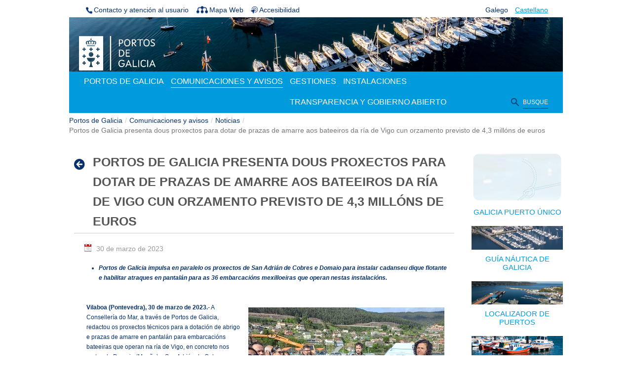

--- FILE ---
content_type: text/html;charset=UTF-8
request_url: https://portosdegalicia.gal/es/novas/-/asset_publisher/cJ4h5qYSNflW/content/portos-de-galicia-presenta-dous-proxectos-para-dotar-de-prazas-de-amarre-aos-bateeiros-da-ria-de-vigo-cun-orzamento-previsto-de-4-3-millons-de-euros
body_size: 61470
content:






















































		<!DOCTYPE html>







	
	



















		














	
	
	
		
	
	
	
	
	
	
	
		
		
	
	
		
	
	
	
	
	

	
	
	

	
	
	

	
	
	
	
	


































    


<html class="aui ltr" dir="ltr" lang="es-ES">

<head>
                	<title>Noticias - Portos de Galicia</title>
	

























































<meta content="text/html; charset=UTF-8" http-equiv="content-type" />





































































	

	

	

	
		<meta content="Portos de Galicia impulsa en paralelo os proxectos de San Adrián de Cobres e Domaio para instalar cadanseu dique flotante e habilitar atraques en pantalán para as 36 embarcacións mexilloeiras..." lang="gl-ES" name="description" />
	

	

	
		<meta content="2.3 novas,2.3 novas (2)" lang="gl-ES" name="keywords" />
	



<link href="https://portosdegalicia.gal/eppg-theme/images/favicon.ico" rel="Shortcut Icon" />





	<link href="https&#x3a;&#x2f;&#x2f;portosdegalicia&#x2e;gal&#x2f;novas&#x2f;-&#x2f;asset_publisher&#x2f;cJ4h5qYSNflW&#x2f;content&#x2f;portos-de-galicia-presenta-dous-proxectos-para-dotar-de-prazas-de-amarre-aos-bateeiros-da-ria-de-vigo-cun-orzamento-previsto-de-4-3-millons-de-euros" rel="canonical" />

	

			
				<link href="https&#x3a;&#x2f;&#x2f;portosdegalicia&#x2e;gal&#x2f;novas&#x2f;-&#x2f;asset_publisher&#x2f;cJ4h5qYSNflW&#x2f;content&#x2f;portos-de-galicia-presenta-dous-proxectos-para-dotar-de-prazas-de-amarre-aos-bateeiros-da-ria-de-vigo-cun-orzamento-previsto-de-4-3-millons-de-euros" hreflang="x-default" rel="alternate" />
			

			<link href="https&#x3a;&#x2f;&#x2f;portosdegalicia&#x2e;gal&#x2f;novas" hreflang="gl-ES" rel="alternate" />

	

			

			<link href="https&#x3a;&#x2f;&#x2f;portosdegalicia&#x2e;gal&#x2f;es&#x2f;novas" hreflang="es-ES" rel="alternate" />

	

			

			<link href="https&#x3a;&#x2f;&#x2f;portosdegalicia&#x2e;gal&#x2f;en&#x2f;novas" hreflang="en-US" rel="alternate" />

	





<link class="lfr-css-file" href="https&#x3a;&#x2f;&#x2f;portosdegalicia&#x2e;gal&#x2f;eppg-theme&#x2f;css&#x2f;aui&#x2e;css&#x3f;browserId&#x3d;other&#x26;themeId&#x3d;eppgtheme_WAR_eppgtheme&#x26;minifierType&#x3d;css&#x26;languageId&#x3d;es_ES&#x26;b&#x3d;6202&#x26;t&#x3d;1646384868000" rel="stylesheet" type="text/css" />

<link href="&#x2f;html&#x2f;css&#x2f;main&#x2e;css&#x3f;browserId&#x3d;other&#x26;themeId&#x3d;eppgtheme_WAR_eppgtheme&#x26;minifierType&#x3d;css&#x26;languageId&#x3d;es_ES&#x26;b&#x3d;6202&#x26;t&#x3d;1430379783000" rel="stylesheet" type="text/css" />









	

				<link href="https://portosdegalicia.gal/html/portlet/asset_publisher/css/main.css?browserId=other&amp;themeId=eppgtheme_WAR_eppgtheme&amp;minifierType=css&amp;languageId=es_ES&amp;b=6202&amp;t=1738862754000" rel="stylesheet" type="text/css" />

	

				<link href="https://portosdegalicia.gal/html/portlet/search/css/main.css?browserId=other&amp;themeId=eppgtheme_WAR_eppgtheme&amp;minifierType=css&amp;languageId=es_ES&amp;b=6202&amp;t=1738862754000" rel="stylesheet" type="text/css" />

	

				<link href="https://portosdegalicia.gal/html/portlet/journal_content/css/main.css?browserId=other&amp;themeId=eppgtheme_WAR_eppgtheme&amp;minifierType=css&amp;languageId=es_ES&amp;b=6202&amp;t=1738862754000" rel="stylesheet" type="text/css" />

	

				<link href="https://portosdegalicia.gal/notifications-portlet/notifications/css/main.css?browserId=other&amp;themeId=eppgtheme_WAR_eppgtheme&amp;minifierType=css&amp;languageId=es_ES&amp;b=6202&amp;t=1430379966000" rel="stylesheet" type="text/css" />

	

				<link href="https://portosdegalicia.gal/html/portlet/journal/css/main.css?browserId=other&amp;themeId=eppgtheme_WAR_eppgtheme&amp;minifierType=css&amp;languageId=es_ES&amp;b=6202&amp;t=1738862754000" rel="stylesheet" type="text/css" />

	

				<link href="https://portosdegalicia.gal/html/portlet/login/css/main.css?browserId=other&amp;themeId=eppgtheme_WAR_eppgtheme&amp;minifierType=css&amp;languageId=es_ES&amp;b=6202&amp;t=1738862754000" rel="stylesheet" type="text/css" />

	







<script type="text/javascript">
	// <![CDATA[
		var Liferay = {
			Browser: {
				acceptsGzip: function() {
					return true;
				},
				getMajorVersion: function() {
					return 131.0;
				},
				getRevision: function() {
					return "537.36";
				},
				getVersion: function() {
					return "131.0";
				},
				isAir: function() {
					return false;
				},
				isChrome: function() {
					return true;
				},
				isFirefox: function() {
					return false;
				},
				isGecko: function() {
					return true;
				},
				isIe: function() {
					return false;
				},
				isIphone: function() {
					return false;
				},
				isLinux: function() {
					return false;
				},
				isMac: function() {
					return true;
				},
				isMobile: function() {
					return false;
				},
				isMozilla: function() {
					return false;
				},
				isOpera: function() {
					return false;
				},
				isRtf: function() {
					return true;
				},
				isSafari: function() {
					return true;
				},
				isSun: function() {
					return false;
				},
				isWap: function() {
					return false;
				},
				isWapXhtml: function() {
					return false;
				},
				isWebKit: function() {
					return true;
				},
				isWindows: function() {
					return false;
				},
				isWml: function() {
					return false;
				}
			},

			Data: {
				NAV_SELECTOR: '#navigation',

				isCustomizationView: function() {
					return false;
				},

				notices: [
					null

					

					
				]
			},

			ThemeDisplay: {
				
					getLayoutId: function() {
						return "5";
					},
					getLayoutURL: function() {
						return "https://portosdegalicia.gal/es/web/portos-de-galicia/novas";
					},
					getParentLayoutId: function() {
						return "29";
					},
					isPrivateLayout: function() {
						return "false";
					},
					isVirtualLayout: function() {
						return false;
					},
				

				getBCP47LanguageId: function() {
					return "es-ES";
				},
				getCDNBaseURL: function() {
					return "https://portosdegalicia.gal";
				},
				getCDNDynamicResourcesHost: function() {
					return "";
				},
				getCDNHost: function() {
					return "";
				},
				getCompanyId: function() {
					return "10155";
				},
				getCompanyGroupId: function() {
					return "10195";
				},
				getDefaultLanguageId: function() {
					return "gl_ES";
				},
				getDoAsUserIdEncoded: function() {
					return "";
				},
				getLanguageId: function() {
					return "es_ES";
				},
				getParentGroupId: function() {
					return "10627";
				},
				getPathContext: function() {
					return "";
				},
				getPathImage: function() {
					return "/image";
				},
				getPathJavaScript: function() {
					return "/html/js";
				},
				getPathMain: function() {
					return "/es/c";
				},
				getPathThemeImages: function() {
					return "https://portosdegalicia.gal/eppg-theme/images";
				},
				getPathThemeRoot: function() {
					return "/eppg-theme";
				},
				getPlid: function() {
					return "10887";
				},
				getPortalURL: function() {
					return "https://portosdegalicia.gal";
				},
				getPortletSetupShowBordersDefault: function() {
					return true;
				},
				getScopeGroupId: function() {
					return "10627";
				},
				getScopeGroupIdOrLiveGroupId: function() {
					return "10627";
				},
				getSessionId: function() {
					
						
						
							return "";
						
					
				},
				getSiteGroupId: function() {
					return "10627";
				},
				getURLControlPanel: function() {
					return "/es/group/control_panel?refererPlid=10887";
				},
				getURLHome: function() {
					return "https\x3a\x2f\x2fportosdegalicia\x2egal\x2fweb\x2fguest";
				},
				getUserId: function() {
					return "10159";
				},
				getUserName: function() {
					
						
						
							return "";
						
					
				},
				isAddSessionIdToURL: function() {
					return false;
				},
				isFreeformLayout: function() {
					return false;
				},
				isImpersonated: function() {
					return false;
				},
				isSignedIn: function() {
					return false;
				},
				isStateExclusive: function() {
					return false;
				},
				isStateMaximized: function() {
					return false;
				},
				isStatePopUp: function() {
					return false;
				}
			},

			PropsValues: {
				NTLM_AUTH_ENABLED: false
			}
		};

		var themeDisplay = Liferay.ThemeDisplay;

		

		Liferay.AUI = {
			getAvailableLangPath: function() {
				return 'available_languages.jsp?browserId=other&themeId=eppgtheme_WAR_eppgtheme&colorSchemeId=01&minifierType=js&languageId=es_ES&b=6202&t=1443709243000';
			},
			getCombine: function() {
				return true;
			},
			getComboPath: function() {
				return '/combo/?browserId=other&minifierType=&languageId=es_ES&b=6202&t=1443709243000&';
			},
			getFilter: function() {
				
					
						return 'min';
					
					
					
				
			},
			getJavaScriptRootPath: function() {
				return '/html/js';
			},
			getLangPath: function() {
				return 'aui_lang.jsp?browserId=other&themeId=eppgtheme_WAR_eppgtheme&colorSchemeId=01&minifierType=js&languageId=es_ES&b=6202&t=1443709243000';
			}
		};

		Liferay.authToken = 'zznmRERD';

		

		Liferay.currentURL = '\x2fes\x2fnovas\x2f-\x2fasset_publisher\x2fcJ4h5qYSNflW\x2fcontent\x2fportos-de-galicia-presenta-dous-proxectos-para-dotar-de-prazas-de-amarre-aos-bateeiros-da-ria-de-vigo-cun-orzamento-previsto-de-4-3-millons-de-euros';
		Liferay.currentURLEncoded = '%2Fes%2Fnovas%2F-%2Fasset_publisher%2FcJ4h5qYSNflW%2Fcontent%2Fportos-de-galicia-presenta-dous-proxectos-para-dotar-de-prazas-de-amarre-aos-bateeiros-da-ria-de-vigo-cun-orzamento-previsto-de-4-3-millons-de-euros';
	// ]]>
</script>


	
		
			
				<script src="/html/js/barebone.jsp?browserId=other&amp;themeId=eppgtheme_WAR_eppgtheme&amp;colorSchemeId=01&amp;minifierType=js&amp;minifierBundleId=javascript.barebone.files&amp;languageId=es_ES&amp;b=6202&amp;t=1443709243000" type="text/javascript"></script>
			
			
		
	
	


<script type="text/javascript">
	// <![CDATA[
		

			

			
				Liferay.Portlet.list = ['101_INSTANCE_cJ4h5qYSNflW', '3', '56_INSTANCE_WI4g', '101', '15', '164'];
			
		

		

		
	// ]]>
</script>





	
		

			

			
		
		
	



	
		
		

			

			
		
	










	

				<script src="https://portosdegalicia.gal/html/portlet/journal/js/main.js?browserId=other&amp;minifierType=js&amp;languageId=es_ES&amp;b=6202&amp;t=1738862754000" type="text/javascript"></script>

	

				<script src="https://portosdegalicia.gal/html/portlet/journal/js/navigation.js?browserId=other&amp;minifierType=js&amp;languageId=es_ES&amp;b=6202&amp;t=1738862754000" type="text/javascript"></script>

	











<link class="lfr-css-file" href="https&#x3a;&#x2f;&#x2f;portosdegalicia&#x2e;gal&#x2f;eppg-theme&#x2f;css&#x2f;main&#x2e;css&#x3f;browserId&#x3d;other&#x26;themeId&#x3d;eppgtheme_WAR_eppgtheme&#x26;minifierType&#x3d;css&#x26;languageId&#x3d;es_ES&#x26;b&#x3d;6202&#x26;t&#x3d;1646384868000" rel="stylesheet" type="text/css" />








	<style type="text/css">

		

			

		

			

		

			

		

			

		

			

		

			

		

			

		

			

		

	</style>


        
</head>

<body class=" yui3-skin-sam controls-visible signed-out public-page site">

<a href="#main-content" id="skip-to-content">Saltar al contenido</a>

























































































































<div id="wrapper">
         
	<header id="banner" role="banner">
		<div id="heading">
                    <div id="head-herramientas" class="menu-lista" >
                        <!-- Contacto -->
                                                                           <a href="https://portosdegalicia.gal/es/web/portos-de-galicia/contacto" class="item"><i class="icon contacto"></i><span>Contacto y atención al usuario</span></a>
                                                <!-- MapaWeb -->
                                                                            <a href="https://portosdegalicia.gal/es/web/portos-de-galicia/mapa" class="item"><i class="icon mapaWeb"></i><span>Mapa Web</span></a>
                                                  <!-- Accesibilidad -->                        
                                                                            <a href="https://portosdegalicia.gal/es/web/portos-de-galicia/accesibilidad" class="item"><i class="icon accesibilidad"></i><span>Accesibilidad</span></a>
                                            </div>
                    <div id="head-idiomas" class="menu-lista" >
                                                <ul>
                            <li>
                                                                    <a href="/gl/novas/-/asset_publisher/cJ4h5qYSNflW/content/portos-de-galicia-presenta-dous-proxectos-para-dotar-de-prazas-de-amarre-aos-bateeiros-da-ria-de-vigo-cun-orzamento-previsto-de-4-3-millons-de-euros" lang="gl">Galego</a>
                                                            </li>
                            <li>
                                                                    <span class="lang_selected">Castellano</span>
                                                            </li>
                        </ul>
                     </div>
		</div>

                <div id="head-main" >
                    <div id="head-logo-portos" > 
                        <a href="/" title="Portos de Galicia" >
                            <img src="https://portosdegalicia.gal/eppg-theme/images/logo_portos.png" alt="Logo Portos de Galicia"/>
                        </a>
                    </div>

                                            <nav class="sort-pages modify-pages navbar site-navigation" id="navigation" role="navigation">
    <div class="navbar-inner">
        <div class="collapse nav-collapse">
            <ul aria-label="Páginas del sitio web" class="nav nav-collapse" role="menubar">
                
                
                                
                <li class="lfr-nav-item dropdown" id="layout_2"  role="presentation">
                    <a aria-labelledby="layout_2" aria-haspopup='true' 
                       class="dropdown-toggle" href="https&#x3a;&#x2f;&#x2f;portosdegalicia&#x2e;gal&#x2f;es&#x2f;web&#x2f;portos-de-galicia&#x2f;portos"  role="menuitem">
                        <span>























































 Portos de Galicia <span class="lfr-nav-child-toggle"><i class="icon-caret-down"></i></span></span>
                    </a>
                    
                                                                <ul class="dropdown-menu child-menu" role="menu">
                                            
                                                    
                                                    <li class="lfr-nav-item" id="layout_4"  role="presentation">
                                                            <a aria-labelledby="layout_4" href="https&#x3a;&#x2f;&#x2f;portosdegalicia&#x2e;gal&#x2f;es&#x2f;web&#x2f;portos-de-galicia&#x2f;sist-port"  role="menuitem">Presentación del sistema portuario gallego</a>
                                                    </li>
                                            
                                                    
                                                    <li class="lfr-nav-item" id="layout_139"  role="presentation">
                                                            <a aria-labelledby="layout_139" href="https&#x3a;&#x2f;&#x2f;portosdegalicia&#x2e;gal&#x2f;es&#x2f;web&#x2f;portos-de-galicia&#x2f;estrutura_organizativa"  role="menuitem">Estructura organizativa</a>
                                                    </li>
                                            
                                                    
                                                    <li class="lfr-nav-item" id="layout_6"  role="presentation">
                                                            <a aria-labelledby="layout_6" href="https&#x3a;&#x2f;&#x2f;portosdegalicia&#x2e;gal&#x2f;es&#x2f;web&#x2f;portos-de-galicia&#x2f;informes"  role="menuitem">Informes de gestión</a>
                                                    </li>
                                            
                                                    
                                                    <li class="lfr-nav-item" id="layout_11"  role="presentation">
                                                            <a aria-labelledby="layout_11" href="https&#x3a;&#x2f;&#x2f;portosdegalicia&#x2e;gal&#x2f;es&#x2f;web&#x2f;portos-de-galicia&#x2f;contacto"  role="menuitem">Contacto y atención al usuario</a>
                                                    </li>
                                            
                                                    
                                                    <li class="lfr-nav-item" id="layout_10"  role="presentation">
                                                            <a aria-labelledby="layout_10" href="https&#x3a;&#x2f;&#x2f;portosdegalicia&#x2e;gal&#x2f;es&#x2f;web&#x2f;portos-de-galicia&#x2f;idcopr"  role="menuitem">Manual de identidad corporativa</a>
                                                    </li>
                                            
                                                    
                                                    <li class="lfr-nav-item" id="layout_153"  role="presentation">
                                                            <a aria-labelledby="layout_153" href="https&#x3a;&#x2f;&#x2f;portosdegalicia&#x2e;gal&#x2f;es&#x2f;web&#x2f;portos-de-galicia&#x2f;novas_portos"  role="menuitem">Noticias</a>
                                                    </li>
                                                                                </ul>
                                                
                    
                </li>
                                
                                
                                
                <li class="lfr-nav-item selected active dropdown" id="layout_29" aria-selected='true' role="presentation">
                    <a aria-labelledby="layout_29" aria-haspopup='true' 
                       class="dropdown-toggle" href="https&#x3a;&#x2f;&#x2f;portosdegalicia&#x2e;gal&#x2f;es&#x2f;web&#x2f;portos-de-galicia&#x2f;comunicacions_avisos"  role="menuitem">
                        <span>























































 Comunicaciones y avisos <span class="lfr-nav-child-toggle"><i class="icon-caret-down"></i></span></span>
                    </a>
                    
                                                                <ul class="dropdown-menu child-menu" role="menu">
                                            
                                                    
                                                    <li class="lfr-nav-item" id="layout_164"  role="presentation">
                                                            <a aria-labelledby="layout_164" href="https&#x3a;&#x2f;&#x2f;portosdegalicia&#x2e;gal&#x2f;es&#x2f;web&#x2f;portos-de-galicia&#x2f;uso_espacios_publicos"  role="menuitem">Convocatorias de utilización de espacios públicos</a>
                                                    </li>
                                            
                                                    
                                                    <li class="lfr-nav-item" id="layout_228"  role="presentation">
                                                            <a aria-labelledby="layout_228" href="https&#x3a;&#x2f;&#x2f;portosdegalicia&#x2e;gal&#x2f;es&#x2f;web&#x2f;portos-de-galicia&#x2f;convocatorias-de-servizos"  role="menuitem">Convocatorias de servizos</a>
                                                    </li>
                                            
                                                    
                                                    <li class="lfr-nav-item" id="layout_162"  role="presentation">
                                                            <a aria-labelledby="layout_162" href="https&#x3a;&#x2f;&#x2f;portosdegalicia&#x2e;gal&#x2f;es&#x2f;web&#x2f;portos-de-galicia&#x2f;procesos_informacion_publica"  role="menuitem">Procesos de información pública</a>
                                                    </li>
                                            
                                                    
                                                    <li class="lfr-nav-item" id="layout_168"  role="presentation">
                                                            <a aria-labelledby="layout_168" href="https&#x3a;&#x2f;&#x2f;portosdegalicia&#x2e;gal&#x2f;es&#x2f;web&#x2f;portos-de-galicia&#x2f;perfil_contratante"  role="menuitem">Perfil del contratante</a>
                                                    </li>
                                            
                                                    
                                                    <li class="lfr-nav-item" id="layout_20"  role="presentation">
                                                            <a aria-labelledby="layout_20" href="https&#x3a;&#x2f;&#x2f;portosdegalicia&#x2e;gal&#x2f;es&#x2f;web&#x2f;portos-de-galicia&#x2f;infraestrutura"  role="menuitem">Convocatorias de obras y proyectos</a>
                                                    </li>
                                            
                                                    
                                                    <li class="lfr-nav-item" id="layout_34"  role="presentation">
                                                            <a aria-labelledby="layout_34" href="https&#x3a;&#x2f;&#x2f;portosdegalicia&#x2e;gal&#x2f;es&#x2f;web&#x2f;portos-de-galicia&#x2f;rrhh"  role="menuitem">Recursos humanos</a>
                                                    </li>
                                            
                                                    
                                                    <li class="lfr-nav-item" id="layout_110"  role="presentation">
                                                            <a aria-labelledby="layout_110" href="https&#x3a;&#x2f;&#x2f;portosdegalicia&#x2e;gal&#x2f;es&#x2f;web&#x2f;portos-de-galicia&#x2f;venta_embarcaciones"  role="menuitem">Venta de embarcaciones</a>
                                                    </li>
                                            
                                                                                                        
                                                    <li class="lfr-nav-item sectionSelected" id="layout_5" aria-selected='true' role="presentation">
                                                            <a aria-labelledby="layout_5" href="https&#x3a;&#x2f;&#x2f;portosdegalicia&#x2e;gal&#x2f;es&#x2f;web&#x2f;portos-de-galicia&#x2f;novas"  role="menuitem">Noticias</a>
                                                    </li>
                                                                                </ul>
                                                
                    
                </li>
                                
                
                                
                <li class="lfr-nav-item dropdown" id="layout_154"  role="presentation">
                    <a aria-labelledby="layout_154" aria-haspopup='true' 
                       class="dropdown-toggle" href="https&#x3a;&#x2f;&#x2f;portosdegalicia&#x2e;gal&#x2f;es&#x2f;web&#x2f;portos-de-galicia&#x2f;xestions"  role="menuitem">
                        <span>























































 Gestiones <span class="lfr-nav-child-toggle"><i class="icon-caret-down"></i></span></span>
                    </a>
                    
                                                                <ul class="dropdown-menu child-menu" role="menu">
                                            
                                                    
                                                    <li class="lfr-nav-item" id="layout_197"  role="presentation">
                                                            <a aria-labelledby="layout_197" href="https&#x3a;&#x2f;&#x2f;portosdegalicia&#x2e;gal&#x2f;es&#x2f;web&#x2f;portos-de-galicia&#x2f;tramitacions_en_linha"  role="menuitem">Tramitaciones en línea</a>
                                                    </li>
                                            
                                                    
                                                    <li class="lfr-nav-item" id="layout_158"  role="presentation">
                                                            <a aria-labelledby="layout_158" href="https&#x3a;&#x2f;&#x2f;portosdegalicia&#x2e;gal&#x2f;es&#x2f;web&#x2f;portos-de-galicia&#x2f;formularios"  role="menuitem">Modelos y formularios</a>
                                                    </li>
                                            
                                                    
                                                    <li class="lfr-nav-item" id="layout_187"  role="presentation">
                                                            <a aria-labelledby="layout_187" href="https&#x3a;&#x2f;&#x2f;portosdegalicia&#x2e;gal&#x2f;es&#x2f;web&#x2f;portos-de-galicia&#x2f;facturacion-electronica"  role="menuitem">Facturación electrónica</a>
                                                    </li>
                                                                                </ul>
                                                
                    
                </li>
                                
                
                                
                <li class="lfr-nav-item dropdown" id="layout_13"  role="presentation">
                    <a aria-labelledby="layout_13" aria-haspopup='true' 
                       class="dropdown-toggle" href="https&#x3a;&#x2f;&#x2f;portosdegalicia&#x2e;gal&#x2f;es&#x2f;web&#x2f;portos-de-galicia&#x2f;instalacions"  role="menuitem">
                        <span>























































 Instalaciones <span class="lfr-nav-child-toggle"><i class="icon-caret-down"></i></span></span>
                    </a>
                    
                                                                <ul class="dropdown-menu child-menu" role="menu">
                                            
                                                    
                                                    <li class="lfr-nav-item" id="layout_14"  role="presentation">
                                                            <a aria-labelledby="layout_14" href="https&#x3a;&#x2f;&#x2f;portosdegalicia&#x2e;gal&#x2f;es&#x2f;web&#x2f;portos-de-galicia&#x2f;locportos"  role="menuitem">Localización de puertos</a>
                                                    </li>
                                            
                                                    
                                                    <li class="lfr-nav-item" id="layout_179"  role="presentation">
                                                            <a aria-labelledby="layout_179" href="https&#x3a;&#x2f;&#x2f;portosdegalicia&#x2e;gal&#x2f;documents&#x2f;10627&#x2f;20242&#x2f;Lei&#x2b;de&#x2b;taxas&#x25;2C&#x2b;prezos&#x2b;e&#x2b;exacci&#x25;C3&#x25;B3ns&#x2b;reguladoras&#x2b;da&#x2b;Comunidade&#x2b;Aut&#x25;C3&#x25;B3noma&#x2b;de&#x2b;Galicia&#x2b;coas&#x2b;tarifas&#x2b;portuarias&#x2b;de&#x2b;2023&#x2f;b654e317-d702-4cc9-97c4-d98c8db3b9e5"  role="menuitem">Tarifas portuarias</a>
                                                    </li>
                                            
                                                    
                                                    <li class="lfr-nav-item" id="layout_188"  role="presentation">
                                                            <a aria-labelledby="layout_188" href="https&#x3a;&#x2f;&#x2f;portosdegalicia&#x2e;gal&#x2f;es&#x2f;web&#x2f;portos-de-galicia&#x2f;directorio-telefonico-de-oficinas-portuarias"  role="menuitem">Directorio telefónico de oficinas portuarias</a>
                                                    </li>
                                            
                                                    
                                                    <li class="lfr-nav-item" id="layout_208"  role="presentation">
                                                            <a aria-labelledby="layout_208" href="https&#x3a;&#x2f;&#x2f;www&#x2e;guianauticadegalicia&#x2e;gal"  role="menuitem">Instalaciones náutico-recreativas</a>
                                                    </li>
                                            
                                                    
                                                    <li class="lfr-nav-item" id="layout_21"  role="presentation">
                                                            <a aria-labelledby="layout_21" href="https&#x3a;&#x2f;&#x2f;portosdegalicia&#x2e;gal&#x2f;es&#x2f;web&#x2f;portos-de-galicia&#x2f;planificacion"  role="menuitem">Planificación portuaria</a>
                                                    </li>
                                            
                                                    
                                                    <li class="lfr-nav-item" id="layout_15"  role="presentation">
                                                            <a aria-labelledby="layout_15" href="https&#x3a;&#x2f;&#x2f;portosdegalicia&#x2e;gal&#x2f;es&#x2f;web&#x2f;portos-de-galicia&#x2f;marpol"  role="menuitem">Gestión de residuos de los buques</a>
                                                    </li>
                                            
                                                    
                                                    <li class="lfr-nav-item" id="layout_16"  role="presentation">
                                                            <a aria-labelledby="layout_16" href="https&#x3a;&#x2f;&#x2f;portosdegalicia&#x2e;gal&#x2f;es&#x2f;web&#x2f;portos-de-galicia&#x2f;capitanias"  role="menuitem">Contactos de las capitanías marítimas</a>
                                                    </li>
                                                                                </ul>
                                                
                    
                </li>
                                
                
                                
                <li class="lfr-nav-item dropdown" id="layout_39"  role="presentation">
                    <a aria-labelledby="layout_39" aria-haspopup='true' 
                       class="dropdown-toggle" href="https&#x3a;&#x2f;&#x2f;portosdegalicia&#x2e;gal&#x2f;es&#x2f;web&#x2f;portos-de-galicia&#x2f;transparencia"  role="menuitem">
                        <span>























































 Transparencia y Gobierno Abierto <span class="lfr-nav-child-toggle"><i class="icon-caret-down"></i></span></span>
                    </a>
                    
                                                                <ul class="dropdown-menu child-menu" role="menu">
                                            
                                                    
                                                    <li class="lfr-nav-item" id="layout_55"  role="presentation">
                                                            <a aria-labelledby="layout_55" href="https&#x3a;&#x2f;&#x2f;portosdegalicia&#x2e;gal&#x2f;es&#x2f;web&#x2f;portos-de-galicia&#x2f;participacion"  role="menuitem">Participación</a>
                                                    </li>
                                            
                                                    
                                                    <li class="lfr-nav-item" id="layout_248"  role="presentation">
                                                            <a aria-labelledby="layout_248" href="https&#x3a;&#x2f;&#x2f;portosdegalicia&#x2e;gal&#x2f;es&#x2f;web&#x2f;portos-de-galicia&#x2f;relacions-coa-cidadania"  role="menuitem">Relaciones con la Ciudadanía</a>
                                                    </li>
                                            
                                                    
                                                    <li class="lfr-nav-item" id="layout_40"  role="presentation">
                                                            <a aria-labelledby="layout_40" href="https&#x3a;&#x2f;&#x2f;portosdegalicia&#x2e;gal&#x2f;es&#x2f;web&#x2f;portos-de-galicia&#x2f;informacion-institucional-organizativa-planificacion"  role="menuitem">Transparencia institucional organizativa y de planificación</a>
                                                    </li>
                                            
                                                    
                                                    <li class="lfr-nav-item" id="layout_41"  role="presentation">
                                                            <a aria-labelledby="layout_41" href="https&#x3a;&#x2f;&#x2f;portosdegalicia&#x2e;gal&#x2f;es&#x2f;web&#x2f;portos-de-galicia&#x2f;informacion-relevancia-xuridica"  role="menuitem">Información de relevancia jurídica</a>
                                                    </li>
                                            
                                                    
                                                    <li class="lfr-nav-item" id="layout_63"  role="presentation">
                                                            <a aria-labelledby="layout_63" href="https&#x3a;&#x2f;&#x2f;portosdegalicia&#x2e;gal&#x2f;es&#x2f;web&#x2f;portos-de-galicia&#x2f;informacion-economica-orzamentaria-estatistica"  role="menuitem">Información económica, presupuestaria y estadística</a>
                                                    </li>
                                            
                                                    
                                                    <li class="lfr-nav-item" id="layout_76"  role="presentation">
                                                            <a aria-labelledby="layout_76" href="https&#x3a;&#x2f;&#x2f;portosdegalicia&#x2e;gal&#x2f;es&#x2f;web&#x2f;portos-de-galicia&#x2f;informacion-materia-persoal"  role="menuitem">Información en materia de personal</a>
                                                    </li>
                                            
                                                    
                                                    <li class="lfr-nav-item" id="layout_294"  role="presentation">
                                                            <a aria-labelledby="layout_294" href="https&#x3a;&#x2f;&#x2f;transparencia&#x2e;xunta&#x2e;gal&#x2f;integridade-institucional&#x2f;plans-antifraude"  role="menuitem">Medidas antifraude</a>
                                                    </li>
                                                                                </ul>
                                                
                    
                </li>
                                    <li>
                        <button id="search-button" class="btn btn-default"><span>BUSQUE<span></button>
                    </li>
                                            </ul>
        </div>
    </div>
    
</nav>
<div id="search-box" class="search-box">
    
    
    
    
    
    
    
    
    
    
    
    
    
    
    <link href="/html/portlet/search/css/main.css?browserId=other&amp;themeId=eppgtheme_WAR_eppgtheme&amp;minifierType=css&amp;languageId=es_ES&amp;b=6202&amp;t=1738862754000" rel="stylesheet" type="text/css" />




























































	

	<div class="portlet-boundary portlet-boundary_3_  portlet-static portlet-static-end portlet-search " id="p_p_id_3_" >
		<span id="p_3"></span>



	
	
	

		
























































	
	
	
	
	

		

		
			
				

<section class="portlet" id="portlet_3">
	<div class="portlet-topper">
		<h2 class="portlet-title">
                        <span class="portlet-title-text">Búsqueda web</span>
		</h2>

		<menu class="portlet-topper-toolbar" id="portlet-topper-toolbar_3" type="toolbar">
							






















































	

	

	

	

	

	

	

	

	

	

	

	

	

	

		

		

		

		

		

		
	

					</menu>
	</div>

	<div class="portlet-content">
		
					<div class=" portlet-content-container" style="">
						


	<div class="portlet-body">



	
		
			
			
				
					



























































































































	

				

				
					
					
						


	
	
		






































































<form action="https&#x3a;&#x2f;&#x2f;portosdegalicia&#x2e;gal&#x2f;es&#x2f;web&#x2f;portos-de-galicia&#x2f;novas&#x3f;p_p_id&#x3d;3&#x26;p_p_lifecycle&#x3d;0&#x26;p_p_state&#x3d;maximized&#x26;p_p_mode&#x3d;view&#x26;_3_struts_action&#x3d;&#x25;2Fsearch&#x25;2Fsearch&#x26;_3_redirect&#x3d;https&#x25;3A&#x25;2F&#x25;2Fportosdegalicia&#x2e;gal&#x25;2Fes&#x25;2Fweb&#x25;2Fportos-de-galicia&#x25;2Fnovas&#x25;3Fp_p_id&#x25;3D3&#x25;26p_p_lifecycle&#x25;3D0&#x25;26p_p_state&#x25;3Dnormal&#x25;26p_p_mode&#x25;3Dview" method="post" name="ctem_null_null_3_fm" onSubmit="ctem_null_null_3_search();
        return false;">
    <input name="p_p_id" type="hidden" value="3" /><input name="p_p_lifecycle" type="hidden" value="0" /><input name="p_p_state" type="hidden" value="maximized" /><input name="p_p_mode" type="hidden" value="view" /><input name="_3_struts_action" type="hidden" value="&#x2f;search&#x2f;search" /><input name="_3_redirect" type="hidden" value="https&#x3a;&#x2f;&#x2f;portosdegalicia&#x2e;gal&#x2f;es&#x2f;web&#x2f;portos-de-galicia&#x2f;novas&#x3f;p_p_id&#x3d;3&#x26;p_p_lifecycle&#x3d;0&#x26;p_p_state&#x3d;normal&#x26;p_p_mode&#x3d;view" />
    <div class="searchButton">
        <input style="display: none;" hidden="true" class="hide searchInputBox searchGlobal" placeholder="Buscar:" name="_3_keywords" size="30" title="Buscar" type="text" value="" />        
    </div>
    <input type="hidden" name="_3_groupId" value="10627" />
    
            
</form>
        

	

					
				
			
		
	
	



	</div>

					</div>
				
	</div>
</section>
			
			
		
	


	





		
	</div>





    
</div>

<script>
	Liferay.Data.NAV_LIST_SELECTOR = '.navbar-inner .nav-collapse > ul';
</script>                    
                </div>
	</header>
        
                    <nav id="breadcrumbs">
	
	


























































	

























































<ul aria-label="Camino de migas" class="breadcrumb breadcrumb-horizontal">
	<li class="first breadcrumb-truncate"><a href="/es/web/portos-de-galicia">Portos de Galicia</a><span class="divider">/</span></li><li><a href="https://portosdegalicia.gal/es/web/portos-de-galicia/comunicacions_avisos" >Comunicaciones y avisos</a><span class="divider">/</span></li><li class="current-parent breadcrumb-truncate"><a href="https://portosdegalicia.gal/es/web/portos-de-galicia/novas" >Noticias</a><span class="divider">/</span></li><li class="active last breadcrumb-truncate">Portos de Galicia presenta dous proxectos para dotar de prazas de amarre aos bateeiros da ría de Vigo cun orzamento previsto de 4,3 millóns de euros</li>
</ul>

</nav>
        
	<div id="eppg-content" role="main">
                        <div class="main-container">
                    <div class="portlet-column portlet-column-last" id="eppg-theme-column-2" >
                        <div id="drch_banners">
                            
                            
                            
                            <link href="/html/portlet/journal_content/css/main.css?browserId=other&amp;themeId=eppgtheme_WAR_eppgtheme&amp;minifierType=css&amp;languageId=es_ES&amp;b=6202&amp;t=1738862754000" rel="stylesheet" type="text/css" />




























































	

	<div class="portlet-boundary portlet-boundary_56_  portlet-static portlet-static-end portlet-journal-content " id="p_p_id_56_INSTANCE_WI4g_" >
		<span id="p_56_INSTANCE_WI4g"></span>



	
	
	

		
























































	
	
	
	
	

		

		
			
				

<section class="portlet" id="portlet_56_INSTANCE_WI4g">
	<div class="portlet-topper">
		<h2 class="portlet-title">
                        <span class="portlet-title-text">Visor de contenido web</span>
		</h2>

		<menu class="portlet-topper-toolbar" id="portlet-topper-toolbar_56_INSTANCE_WI4g" type="toolbar">
							






















































	

	

	

	

	

	

	

	

	

	

	

	

	

	

		

		

		

		

		

		
	

					</menu>
	</div>

	<div class="portlet-content">
		
					<div class=" portlet-content-container" style="">
						


	<div class="portlet-body">



	
		
			
			
				
					



























































































































	

				

				
					
					
						


	
	
		
































































	
	

		

		
			
			

				

				
					

						

						

						<div class="journal-content-article">
							<div class="eppg-banners-right" >

            <div class="banner-item">
                                                <a href="/amarrate-a-galicia">
                                        <img alt="Galicia Puerto Único" src="/documents/10627/19973/Am%C3%A1rrate+a+Galicia/6d781aa5-fe25-4aa8-a426-4606df6189d2?t=1674215448000" title="Galicia Puerto Único" />
                        <h2>Galicia Puerto Único</h2>
                                    </a>
                                    </div>
            <div class="banner-item">
                                                <a href="https://www.guianauticadegalicia.gal/">
                                        <img alt="Guía Náutica de Galicia" src="/documents/10627/19973/Guia+N%C3%A1utica+de+Galicia/b0a15a38-add5-4192-aed4-e6b90134011b?t=1590393599000" title="Guía Náutica de Galicia" />
                        <h2>Guía Náutica de Galicia</h2>
                                    </a>
                                    </div>
            <div class="banner-item">
                                                <a href="/locportos">
                                        <img alt="Localizador de puertos" src="/documents/10627/19973/Localizador.png/3083018f-6d96-4bef-b3fe-7d4fe4e0b831?t=1507137651000" title="Localizador de puertos" />
                        <h2>Localizador de puertos</h2>
                                    </a>
                                    </div>
            <div class="banner-item">
                                                <a href="/perfil-del-contratante">
                                        <img alt="Perfil del contratante" src="/documents/10627/19973/Perfil+contratante.png/cfae072e-a678-4d42-a99a-b326e39f5f44?t=1507137675000" title="Perfil del contratante" />
                        <h2>Perfil del contratante</h2>
                                    </a>
                                    </div>
            <div class="banner-item">
                                                <a href="/taboa-de-mareas">
                                        <img alt="Tabla de mareas" src="/documents/10627/19973/Mareas.png/2cd2f0ee-4324-47dd-8fad-16a6d92decf7?t=1507137674000" title="Tabla de mareas" />
                        <h2>Tabla de mareas</h2>
                                    </a>
                                    </div>
            <div class="banner-item">
                                                <a href="/directorio">
                                        <img alt="Directorio de Portos de Galicia" src="/documents/10627/19973/Noray/5c2b63e2-d127-47af-beb2-5a6aea56bdfb?t=1603999804000" title="Directorio de Portos de Galicia" />
                        <h2>Directorio de Portos de Galicia</h2>
                                    </a>
                                    </div>
            <div class="banner-item">
                                                <a href="/documents/10627/20242/Ficha+de+riesgos+y+prescriciones+de+seguridad+en+los+puertos/b6774fb8-c1ba-4760-8f43-55c46ad61baf">
                                        <img alt="Ficha de riesgos y prescripciones de seguridad en los puertos" src="/documents/10627/19973/Cabo/63717ce6-6c39-4033-9f7c-7744faf700d9?t=1603999917000" title="Ficha de riesgos y prescripciones de seguridad en los puertos" />
                        <h2>Ficha de riesgos y prescripciones de seguridad en los puertos</h2>
                                    </a>
                                    </div>
            <div class="banner-item">
                                                <a href="/informacion-regulamento-europeo-xeral-de-proteccion-de-datos">
                                        <img alt="Información sobre recogida y tratamiento de datos (RGPD)" src="/documents/10627/19973/Tratamento+Datos.png/f3226fa5-2554-4625-a39a-6f019b4c8708?t=1590149416000" title="Información sobre recogida y tratamiento de datos (RGPD)" />
                        <h2>Información sobre recogida y tratamiento de datos (RGPD)</h2>
                                    </a>
                                    </div>
            <div class="banner-item">
                                                <a href="/documents/10627/33760/Convenio+EPE+Portos+-+INEGA/cfa75a58-1637-4481-b5d9-9f39bf8dc7eb?t=1672218516000">
                                        <img alt="Convenio E.P.E. Portos de Galicia e o INEGA" src="/documents/10627/19973/Convenio+EPPG+-+INEGA/70af610d-aa35-4812-a6fc-8f0c05371669?t=1672214502000" title="Convenio E.P.E. Portos de Galicia e o INEGA" />
                        <h2>Convenio E.P.E. Portos de Galicia e o INEGA</h2>
                                    </a>
                                    </div>
    </div>
						</div>

						
					
					
				
			
		
	







	
		<div class="entry-links">
			































































		</div>
	

	

	

	

					
				
			
		
	
	



	</div>

					</div>
				
	</div>
</section>
			
			
		
	


	





		
	</div>





                            
                        </div>
                    </div>            
                    <div class="portlet-column portlet-column-first" id="eppg-theme-column-1">
                                                                







































































































<div class="columns-1" id="main-content" role="main">
	<div class="portlet-layout row-fluid">
		<div class="portlet-column portlet-column-only span12" id="column-1">
			<div class="portlet-dropzone portlet-column-content portlet-column-content-only" id="layout-column_column-1">



























































	

	<div class="portlet-boundary portlet-boundary_101_  portlet-static portlet-static-end portlet-asset-publisher " id="p_p_id_101_INSTANCE_cJ4h5qYSNflW_" >
		<span id="p_101_INSTANCE_cJ4h5qYSNflW"></span>



	
	
	

		
























































	
	
	
	
	

		

		
			
				

<section class="portlet" id="portlet_101_INSTANCE_cJ4h5qYSNflW">
	<div class="portlet-topper">
		<h2 class="portlet-title">
                        <span class="portlet-title-text">Publicador de contenidos</span>
		</h2>

		<menu class="portlet-topper-toolbar" id="portlet-topper-toolbar_101_INSTANCE_cJ4h5qYSNflW" type="toolbar">
							






















































	

	

	

	

	

	

	

	

	

	

	

	

	

	

		

		

		

		

		

		
	

					</menu>
	</div>

	<div class="portlet-content">
		
					<div class=" portlet-content-container" style="">
						


	<div class="portlet-body">



	
		
			
			
				
					



























































































































	

				

				
					
					
						


	
	
		



































































	<div>
		




































































<div class="nova" >
    <div class="nova_title">

        
            



























































<div class="taglib-header no-wrap">
	
		<span class="header-back-to">
			<a class="icon-circle-arrow-left previous-level" href="https&#x3a;&#x2f;&#x2f;portosdegalicia&#x2e;gal&#x2f;es&#x2f;web&#x2f;portos-de-galicia&#x2f;novas&#x3f;p_p_id&#x3d;101_INSTANCE_cJ4h5qYSNflW&#x26;p_p_lifecycle&#x3d;0&#x26;p_p_state&#x3d;normal&#x26;p_p_mode&#x3d;view&#x26;p_p_col_id&#x3d;column-1&#x26;p_p_col_count&#x3d;1&#x26;_101_INSTANCE_cJ4h5qYSNflW_struts_action&#x3d;&#x25;2Fasset_publisher&#x25;2Fview" id="_101_INSTANCE_cJ4h5qYSNflW_TabsBack" title="Atrás">
				<span class="helper-hidden-accessible">
					
						
							Atrás
						
						
					
				</span>
			</a>
		</span>
	

	<h3 class="header-title">
		<span>
			
				
					Portos de Galicia presenta dous proxectos para dotar de prazas de amarre aos bateeiros da ría de Vigo cun orzamento previsto de 4,3 millóns de euros
				
				
			
		</span>
	</h3>
</div>
        
    </div>

    
        <div class="asset-metadata">

            

            



		<span class="metadata-entry metadata-publish-date">
			
				
				
				
					30 de marzo de 2023
				
			
		</span>


        </div>
    


    <div class="nova_content">

        <div class="asset-full-content  show-asset-title">
            
                




































































            

            

            

            <div class="asset-content" id="_101_INSTANCE_cJ4h5qYSNflW_111668">
                

                

                
                    
                































































<div class="journal-content-article">
	<ul>
	<li><strong><em>Portos de Galicia impulsa en paralelo os proxectos de San Adrián de Cobres e Domaio para instalar cadanseu dique flotante e habilitar atraques en pantalán para as 36 embarcacións mexilloeiras que operan nestas instalacións.</em></strong></li>
</ul>

<p>&nbsp;</p>

<p><strong><img alt="" src="/documents/10627/108990/20230330_visita+presidenta+Portos+Vilaboa.jpg/8d0faf60-4e38-4f16-97c1-f7b571174d6e?t=1680190421000" style="width: 397px; height: 297px; margin: 10px; float: right;" />Vilaboa (Pontevedra), 30 de marzo de 2023.-</strong> A Consellería do Mar, a través de Portos de Galicia, redactou os proxectos técnicos para a dotación de abrigo e prazas de amarre en pantalán para embarcacións bateeiras que operan na ría de Vigo, en concreto nos portos de Domaio (Moaña) e San Adrián de Cobres (Vilaboa). Neste último, a presidenta do ente público, Susana Lenguas, presentou esta mañá ambas propostas técnicas que dan resposta ás necesidades das 36 embarcacións mexilloeiras que conforman a frota que traballa na ría de Vigo.</p>

<p>Susana Lenguas informou ao sector e aos representantes municipais de Vilaboa e Moaña do contido destes proxectos, que suman en total un orzamento de 4,3 millóns de euros. A presidenta de Portos insistiu no esforzo inversor do ente público para dar resposta ás necesidades do sector bateeiro “co que acordamos impulsar en paralelo os dous proxectos cunhas tramitacións ambientais que son especialmente complicadas pola protección existente nesta zona”.</p>

<p>No caso de San Adrián, as obras consisten na instalación dun dique de abrigo flotante de formigón con francobordo alto e a dotación de 16 prazas de amarre a pantalán para esloras de entre 12 e 22 metros. Deste xeito, aténdese ao total da frota deste porto.</p>

<p>As prazas estarán dotadas de fingers de atraque e contarán con conexión de auga, luz e alumeado. O orzamento é de 1,8 millóns de euros e a día de hoxe a súa tramitación está pendente do informe de Estratexias Mariñas solicitado ao Goberno central a mediados de febreiro e que condiciona a continuidade da tramitación.</p>

<p>En Domaio as obras consisten na instalación dun dique flotante de 140 metros para mellorar as condicións de axitación da dársena e dos novos pantaláns. Crearanse 20 novas prazas de atraque para esloras de entre 16 e 22 metros. Os traballos compleméntanse cunha dragaxe en rocha na zona de amarre e acceso ao pantalán exterior cun orzamento de 2,5 millóns de euros. Actualmente está pendente de iniciarse a súa tramitación ambiental.</p>

<p><strong>Rehabilitación do peirao da Mosqueira</strong></p>

<p>A presidenta de Portos de Galicia informou ao sector de que o ente público está a ultimar tamén outro importante proxecto para a frota bateeira como é a rehabilitación da estrutura do dique da Mosqueira, en Moaña, que supón un investimento de 390.000 euros. “Deste xeito avanzamos na mellora das condicións de traballo do sector bateeiro dos tres portos -San Adrián, Domaio e Moaña- respondendo ás necesidades do sector”, subliñou.</p>

<p>Susana Lenguas indicou tamén que Portos de Galicia ten previsto iniciar proximamente as obras de dotación de defensas e medios de amarre no porto de San Adrián de Cobres, cun investimento de 40.000 euros.</p>
</div>



                

                

                

                

                <br />

                
                    

                    

                

                
            </div>

        </div>




    </div>
</div>




	</div>

	






































































	

					
				
			
		
	
	



	</div>

					</div>
				
	</div>
</section>
			
			
		
	


	





		
	</div>




</div>
		</div>
	</div>
</div>





	





<form action="#" id="hrefFm" method="post" name="hrefFm">
	<span></span>
</form>
                                                </div>
            </div>	
    </div>
        
    <footer id="footer" role="contentinfo">
        <div id="footer-copyright">
            <a target="_blank" href="http://www.xunta.gal/portada" title="Xunta de Galicia - Inicio" >
                <img src="https://portosdegalicia.gal/eppg-theme/images/logo-xunta.png" alt="Logo Xunta de Galicia">
            </a>
            <p> 
                &copy;  Xunta de Galicia. Información mantida e publicada na internet pola Consellería do Mar. 
            </p>
            <ul>
                <li>
                    
                        <a href="https://portosdegalicia.gal/es/web/portos-de-galicia/aviso-legal">Aviso legal</a>
                                    </li>
                <li><a target="_blank" href="http://www.xunta.gal/oficina-de-rexistro-e-informacion" title="Oficina de Rexistro e Información" >Oficina de Rexistro e Información</a></li>
                <li><a target="_blank" href="http://www.xunta.gal/suxestions" title="Suxestións e queixas">Suxestións e queixas</a></li>
                <li><a target="_blank" href="http://www.xunta.gal/atendemolo" title="Atendémolo/a" >Atendémolo/a</a></li>
            </ul>
        </div>
        <div id="footer-logo-galicia" >
            <a  target="_blank" href="http://www.turismo.gal" title="Galicia turismo" >
                <img src="https://portosdegalicia.gal/eppg-theme/images/logo-galicia.png" alt="Logo Galicia turismo" />
            </a>
        </div>
    </footer>

    



























































    



























































	









	

				<script src="https://portosdegalicia.gal/notifications-portlet/notifications/js/main.js?browserId=other&amp;minifierType=js&amp;languageId=es_ES&amp;b=6202&amp;t=1430379966000" type="text/javascript"></script>

	











<script type="text/javascript">
// <![CDATA[

	Liferay.Util.addInputFocus();

	

	
		
		

			

			
		
	

// ]]>
</script>

















	

	

		

		
	


<script type="text/javascript">
// <![CDATA[

        function ctem_null_null_3_search() {
        var keywords = document.ctem_null_null_3_fm._3_keywords.value;

        keywords = keywords.replace(/^\s+|\s+$/, '');

        if (keywords != '') {
        submitForm(document.ctem_null_null_3_fm);
        }
        }
    
    AUI().use('aui-base', function(A){
        A.one("#search-button").on('click',function(){
            A.one(".searchGlobal").toggleView();       
            A.one(".searchInputBox").focus();
        });
    });

			Liferay.Portlet.onLoad(
				{
					canEditTitle: false,
					columnPos: 0,
					isStatic: 'end',
					namespacedId: 'p_p_id_3_',
					portletId: '3',
					refreshURL: '\x2fes\x2fc\x2fportal\x2frender_portlet\x3fp_l_id\x3d10887\x26p_p_id\x3d3\x26p_p_lifecycle\x3d0\x26p_t_lifecycle\x3d0\x26p_p_state\x3dnormal\x26p_p_mode\x3dview\x26p_p_col_id\x3dnull\x26p_p_col_pos\x3dnull\x26p_p_col_count\x3dnull\x26p_p_static\x3d1\x26p_p_isolated\x3d1\x26currentURL\x3d\x252Fes\x252Fnovas\x252F-\x252Fasset_publisher\x252FcJ4h5qYSNflW\x252Fcontent\x252Fportos-de-galicia-presenta-dous-proxectos-para-dotar-de-prazas-de-amarre-aos-bateeiros-da-ria-de-vigo-cun-orzamento-previsto-de-4-3-millons-de-euros\x26_101_INSTANCE_cJ4h5qYSNflW_type\x3dcontent\x26_101_INSTANCE_cJ4h5qYSNflW_struts_action\x3d\x252Fasset_publisher\x252Fview_content\x26_101_INSTANCE_cJ4h5qYSNflW_urlTitle\x3dportos-de-galicia-presenta-dous-proxectos-para-dotar-de-prazas-de-amarre-aos-bateeiros-da-ria-de-vigo-cun-orzamento-previsto-de-4-3-millons-de-euros'
				}
			);
		
			Liferay.Portlet.onLoad(
				{
					canEditTitle: false,
					columnPos: 0,
					isStatic: 'end',
					namespacedId: 'p_p_id_101_INSTANCE_cJ4h5qYSNflW_',
					portletId: '101_INSTANCE_cJ4h5qYSNflW',
					refreshURL: '\x2fes\x2fc\x2fportal\x2frender_portlet\x3fp_l_id\x3d10887\x26p_p_id\x3d101_INSTANCE_cJ4h5qYSNflW\x26p_p_lifecycle\x3d0\x26p_t_lifecycle\x3d0\x26p_p_state\x3dnormal\x26p_p_mode\x3dview\x26p_p_col_id\x3dcolumn-1\x26p_p_col_pos\x3d0\x26p_p_col_count\x3d1\x26p_p_isolated\x3d1\x26currentURL\x3d\x252Fes\x252Fnovas\x252F-\x252Fasset_publisher\x252FcJ4h5qYSNflW\x252Fcontent\x252Fportos-de-galicia-presenta-dous-proxectos-para-dotar-de-prazas-de-amarre-aos-bateeiros-da-ria-de-vigo-cun-orzamento-previsto-de-4-3-millons-de-euros\x26_101_INSTANCE_cJ4h5qYSNflW_type\x3dcontent\x26_101_INSTANCE_cJ4h5qYSNflW_struts_action\x3d\x252Fasset_publisher\x252Fview_content\x26_101_INSTANCE_cJ4h5qYSNflW_urlTitle\x3dportos-de-galicia-presenta-dous-proxectos-para-dotar-de-prazas-de-amarre-aos-bateeiros-da-ria-de-vigo-cun-orzamento-previsto-de-4-3-millons-de-euros'
				}
			);
		
			Liferay.Portlet.onLoad(
				{
					canEditTitle: false,
					columnPos: 0,
					isStatic: 'end',
					namespacedId: 'p_p_id_56_INSTANCE_WI4g_',
					portletId: '56_INSTANCE_WI4g',
					refreshURL: '\x2fes\x2fc\x2fportal\x2frender_portlet\x3fp_l_id\x3d10887\x26p_p_id\x3d56_INSTANCE_WI4g\x26p_p_lifecycle\x3d0\x26p_t_lifecycle\x3d0\x26p_p_state\x3dnormal\x26p_p_mode\x3dview\x26p_p_col_id\x3dnull\x26p_p_col_pos\x3dnull\x26p_p_col_count\x3dnull\x26p_p_static\x3d1\x26p_p_isolated\x3d1\x26currentURL\x3d\x252Fes\x252Fnovas\x252F-\x252Fasset_publisher\x252FcJ4h5qYSNflW\x252Fcontent\x252Fportos-de-galicia-presenta-dous-proxectos-para-dotar-de-prazas-de-amarre-aos-bateeiros-da-ria-de-vigo-cun-orzamento-previsto-de-4-3-millons-de-euros\x26_101_INSTANCE_cJ4h5qYSNflW_type\x3dcontent\x26_101_INSTANCE_cJ4h5qYSNflW_struts_action\x3d\x252Fasset_publisher\x252Fview_content\x26_101_INSTANCE_cJ4h5qYSNflW_urlTitle\x3dportos-de-galicia-presenta-dous-proxectos-para-dotar-de-prazas-de-amarre-aos-bateeiros-da-ria-de-vigo-cun-orzamento-previsto-de-4-3-millons-de-euros'
				}
			);
		AUI().use('aui-base', 'liferay-menu', 'liferay-notice', 'liferay-poller', 'liferay-session', function(A) {(function() {
	Liferay.Util.addInputType();

	Liferay.Portlet.ready(
		function(portletId, node) {
			Liferay.Util.addInputType(node);
		}
	);

	if (A.UA.mobile) {
		Liferay.Util.addInputCancel();
	}
})();(function() {
	new Liferay.Menu();

	var liferayNotices = Liferay.Data.notices;

	for (var i = 1; i < liferayNotices.length; i++) {
		new Liferay.Notice(liferayNotices[i]);
	}

	
})();(function() {
			Liferay.Session = new Liferay.SessionBase(
				{
					autoExtend: true,
					sessionLength: 30,
					redirectOnExpire: false,
					redirectUrl: 'https\x3a\x2f\x2fportosdegalicia\x2egal\x2fweb\x2fguest',
					warningLength: 1
				}
			);

			
		})();});
// ]]>
</script>









<script src="https://portosdegalicia.gal/eppg-theme/js/main.js?browserId=other&amp;minifierType=js&amp;languageId=es_ES&amp;b=6202&amp;t=1646384868000" type="text/javascript"></script>



	

	

	<script type="text/javascript">
		// <![CDATA[
			

			
		// ]]>
	</script>






</div>

</body>

</html>



--- FILE ---
content_type: text/javascript
request_url: https://portosdegalicia.gal/html/portlet/journal/js/navigation.js?browserId=other&minifierType=js&languageId=es_ES&b=6202&t=1738862754000
body_size: 6895
content:
AUI.add("liferay-journal-navigation",function(s){var w=s.Object;var g=s.Lang;var c=Liferay.HistoryManager;var d="displayStyleToolbar";var q="searchType";var x=1;var v="advancedSearch";var y="andOperator";var D="click";var h="content";var E="description";var i="folderId";var n="keywords";var b="paginationData";var z="rowIdsJournalFolderCheckbox";var B="rowIdsJournalArticleCheckbox";var r="searchArticleId";var f="searchFolderId";var u="searchResultsContainer";var G="selectedFolder";var p="showSearchInfo";var C="status";var e="title";var o="type";var m="struts_action";var a=1;var F=2;var t=3;var l=4;var k='<div class="alert alert-info">{0}</div><div class="loading-animation" />';var j=s.Component.create({AUGMENTS:[Liferay.PortletBase],EXTENDS:s.Base,NAME:"journalnavigation",prototype:{initializer:function(I){var R=this;var L=R.byId("journalContainer");R._journalContainer=L;R._eventDataRequest=R.ns("dataRequest");R._eventDataRetrieveSuccess=R.ns("dataRetrieveSuccess");R._eventOpenAdvancedSearch=R.ns("openAdvancedSearch");R._eventChangeSearchFolder=R.ns("changeSearchFolder");R._entriesContainer=R.byId("entriesContainer");R._eventPageLoaded=R.ns("pageLoaded");R._advancedSearchNode=R.byId(v);R._andOperatorNode=R.byId(y);R._contentNode=R.byId(h);R._descriptionNode=R.byId(E);R._keywordsNode=R.byId(n);R._searchArticleIdNode=R.byId(r);R._statusNode=R.byId(C);R._titleNode=R.byId(e);R._typeNode=R.byId(o);var V=[R.ns(B),R.ns(z)];var S=I.displayStyle;var U="entry-display-style";var K=R.byId(d);var M=R.NS;var N=R.ns("journalContainer");var T=I.paginator;T.entryPaginationContainer=".article-entries-pagination";T.folderPaginationContainer=".folder-pagination";T.namespace=M;var Q=new Liferay.AppViewPaginator(T);R._appViewPaginator=Q;var P=I.select;P.checkBoxesId=V;P.displayStyle=S;P.displayStyleCSSClass=U;P.displayStyleToolbar=K;P.folderContainer=R.byId("folderContainer");P.namespace=M;P.portletContainerId=N;P.selector="entry-selector";R._appViewSelect=new Liferay.AppViewSelect(P);var O=I.move;O.processEntryIds={checkBoxesIds:V,entryIds:[R.ns("articleIds"),R.ns("folderIds")]};O.displayStyleCSSClass=U;O.draggableCSSClass=".entry-link";O.namespace=M;O.portletContainerId=N;O.portletGroup="journal";R._appViewMove=new Liferay.AppViewMove(O);var J=I.folders;J.displayStyle=S;J.displayStyleCSSClass=U;J.displayStyleToolbar=K;J.entry={paramName:"structureId",typeId:"data-structure-id"};J.namespace=M;J.portletContainerId=N;R._appViewFolders=new Liferay.AppViewFolders(J);var H=[Liferay.on(R._eventDataRetrieveSuccess,R._onDataRetrieveSuccess,R),Liferay.on(R._eventPageLoaded,R._onPageLoaded,R),c.after("stateChange",R._afterStateChange,R),Liferay.on(R._eventChangeSearchFolder,R._onChangeSearchFolder,R)];R._config=I;R._eventHandles=H;H.push(Liferay.on(I.portletId+":portletRefreshed",s.bind("destructor",R)));var A=R.one("#fm1");if(A){A.on("submit",R._onSearchFormSubmit,R)}},destructor:function(){var A=this;s.Array.invoke(A._eventHandles,"detach");A._appViewFolders.destroy();A._appViewMove.destroy();A._appViewPaginator.destroy();A._appViewSelect.destroy();A._journalContainer.purge(true)},_afterStateChange:function(I){var A=this;var H=A.NS;var K={};var J=c.get();w.each(J,function(M,L,N){if(L.indexOf(H)===0){K[L]=M}});if(w.isEmpty(K)){K=A._getDefaultHistoryState()}Liferay.fire(A._eventDataRequest,{requestParams:K,src:F})},_getDefaultHistoryState:function(){var H=this;var A=c.get();if(w.isEmpty(A)){A=H._appViewPaginator.get("defaultParams")}return A},_onAdvancedSearchFormSubmit:function(J){var A=this;var I=A._appViewSelect._getSelectedFolder();var K=I.id;if(K===0){K=-1}var H={advancedSearch:true,andOperator:A._andOperatorNode.get("value"),folderId:I.id,content:A._contentNode.get("value"),description:A._descriptionNode.get("value"),keywords:"",searchArticleId:A._searchArticleIdNode.get("value"),searchFolderId:K,showSearchInfo:true,status:A._statusNode.get("value"),title:A._titleNode.get("value"),type:A._typeNode.get("value")};A._searchArticle(H)},_onChangeSearchFolder:function(J){var A=this;var I=A._appViewSelect.get(G);var H={advancedSearch:A._advancedSearchNode.get("value"),andOperator:A._andOperatorNode.get("value"),folderId:I.id,content:A._contentNode.get("value"),description:A._descriptionNode.get("value"),keywords:A._keywordsNode.get("value"),searchArticleId:A._searchArticleIdNode.get("value"),showSearchInfo:true,status:A._statusNode.get("value"),title:A._titleNode.get("value"),type:A._typeNode.get("value")};if(J.searchEverywhere){H[f]=-1}else{H[f]=I.id}A._searchArticle(H)},_onDataRetrieveSuccess:function(J){var A=this;var H=J.responseData;A._journalContainer.loadingmask.hide();var I=s.Node.create(H);if(I){A._setSearchResults(I);A._appViewFolders.processData(I);A._appViewSelect.syncDisplayStyleToolbar()}},_onPageLoaded:function(I){var A=this;var H=I.pagination;if(H){A._appViewPaginator.set(b,H)}},_onSearchFormSubmit:function(H){var A=this;H.preventDefault();if(A._advancedSearchNode.get("value")==="true"){A._onAdvancedSearchFormSubmit(H)}else{A._onSimpleSearchFormSubmit(H)}},_onSimpleSearchFormSubmit:function(J){var A=this;var I=A._appViewSelect.get(G);var K=I.id;if(K===0){K=-1}var H={advancedSearch:false,andOperator:"",folderId:I.id,content:"",description:"",keywords:A._keywordsNode.get("value"),searchArticleId:"",searchFolderId:K,showSearchInfo:true,status:"",title:"",type:""};A._searchArticle(H)},_searchArticle:function(H){var A=this;if(H.showSearchInfo){var K=A._entriesContainer;K.empty();var J=g.sub(k,['\u0042\u0075\u0073\u0063\u0061\u006e\u0064\u006f\u002c\u0020\u0070\u006f\u0072\u0020\u0066\u0061\u0076\u006f\u0072\u0020\u0065\u0073\u0070\u0065\u0072\u0065\u002e']);K.html(J)}var I={};I[A.ns(m)]="/journal/search";I[A.ns(v)]=H.advancedSearch;I[A.ns(y)]=H.andOperator;I[A.ns(h)]=H.content;I[A.ns(E)]=H.description;I[A.ns(i)]=H.folderId;I[A.ns(f)]=H.searchFolderId;I[A.ns(r)]=H.searchArticleId;I[A.ns(C)]=H.status;I[A.ns(e)]=H.title;I[A.ns(o)]=H.type;I[A.ns(q)]=x;I[A.ns(n)]=H.keywords;I[A.ns(p)]=H.showSearchInfo;Liferay.fire(A._eventDataRequest,{requestParams:I,src:Liferay.JOURNAL_SEARCH})},_setSearchResults:function(L){var A=this;var K=A.one("#"+A.ns("searchInfo"),L);var M=A._entriesContainer;if(K){M.empty();M.setContent(K)}var I=A.one("#fragmentSearchResults",L);var J;if(I){J=A.one("#"+u,M);if(J){J.empty();J.setContent(I.html())}}var H=A.one("#"+u,L);if(H){if(!K){M.empty()}M.append(H)}if(H||I){A.all("#addButtonContainer").hide()}}}});Liferay.JOURNAL_SEARCH=t;Liferay.JOURNAL_SEARCH_END=l;Liferay.JOURNAL_ENTRIES_PAGINATOR=a;Liferay.Portlet.JournalNavigation=j},"",{requires:["aui-loading-mask-deprecated","aui-pagination","aui-parse-content","event-simulate","liferay-app-view-folders","liferay-app-view-move","liferay-app-view-paginator","liferay-app-view-select","liferay-history-manager","liferay-list-view","liferay-message","liferay-portlet-base","liferay-util-list-fields","querystring-parse-simple"]});